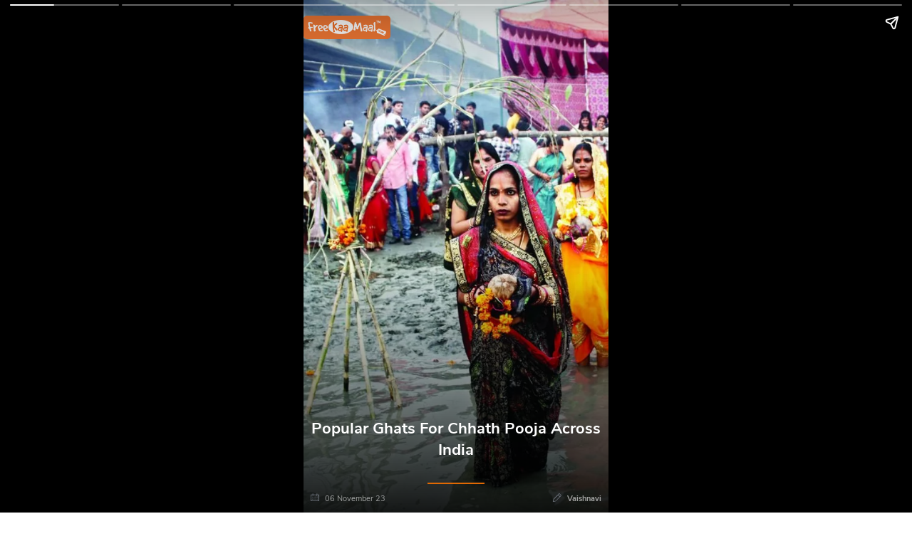

--- FILE ---
content_type: text/html; charset=UTF-8
request_url: https://freekaamaal.com/webstories/trending/popular-ghats-for-chhath-pooja-across-india
body_size: 3995
content:

<!DOCTYPE html> <html amp lang="en"> <head> <meta charset="utf-8"> <script async src="https://cdn.ampproject.org/v0.js"></script> <title>Popular Ghats For Chhath Pooja Across India </title> <meta name="viewport" content="width=device-width,minimum-scale=1,initial-scale=1"> <meta property="og:updated_time" content="2023-11-06T15:46:00+05:30" /> <meta property="article:published_time" content="2023-11-06T15:46:00+05:30" /> <meta property="article:modified_time" content="2023-11-06T15:46:00+05:30" /> <meta name="description" content="Popular Ghats For Chhath Pooja Across India " /> <meta name="keywords" content="Popular Ghats For Chhath Pooja Across India " /> <meta name="twitter:card" content="summary_large_image"> <meta name="twitter:creator" content="@freekaamaal" /> <meta name="twitter:site" content="@freekaamaal"> <meta name="twitter:image" content="https://images.freekaamaal.com/webstory-images/2023/1699265760.webp" /> <meta name="twitter:title" content="Popular Ghats For Chhath Pooja Across India " /> <meta name="twitter:description" content="Popular Ghats For Chhath Pooja Across India " /> <meta name="twitter:url" content="https://freekaamaal.com/webstories/trending/popular-ghats-for-chhath-pooja-across-india" /> <meta name="twitter:app:name:googleplay" content="freekaamaal"> <meta name="twitter:app:country" content="IN"> <meta name="robots" content="max-image-preview:large"> <!-- START - Facebook Open Graph Meta Tags for WordPress 1.0.1 --> <meta property="og:locale" content="en_US" /> <meta property="og:site_name" content="freekaamaal.com" /> <meta property="og:title" content="Popular Ghats For Chhath Pooja Across India " /> <meta itemprop="name" content="freekaamaal.com" /> <meta property="og:url" content="https://freekaamaal.com/webstories/trending/popular-ghats-for-chhath-pooja-across-india" /> <meta property="og:type" content="article" /> <meta property="og:description" content="Popular Ghats For Chhath Pooja Across India " /> <meta property="og:image" content="https://images.freekaamaal.com/webstory-images/2023/1699265760.webp" /> <meta property="og:image:type" content="image/jpeg" /> <meta property="og:image:width" content="600" /> <meta property="og:image:height" content="600" /> <meta name="amp-story-generator-name" content="freekaamaal" /> <meta name="amp-story-generator-version" content="0.1" /> <script src="https://cdn.ampproject.org/v0/amp-analytics-0.1.js" custom-element="amp-analytics" async></script> <style amp-boilerplate>body{-webkit-animation:-amp-start 8s steps(1,end) 0s 1 normal both;-moz-animation:-amp-start 8s steps(1,end) 0s 1 normal both;-ms-animation:-amp-start 8s steps(1,end) 0s 1 normal both;animation:-amp-start 8s steps(1,end) 0s 1 normal both}@-webkit-keyframes -amp-start{from{visibility:hidden}to{visibility:visible}}@-moz-keyframes -amp-start{from{visibility:hidden}to{visibility:visible}}@-ms-keyframes -amp-start{from{visibility:hidden}to{visibility:visible}}@-o-keyframes -amp-start{from{visibility:hidden}to{visibility:visible}}@keyframes -amp-start{from{visibility:hidden}to{visibility:visible}}</style> <noscript> <style amp-boilerplate>body{-webkit-animation:none;-moz-animation:none;-ms-animation:none;animation:none}</style> </noscript> <!-- style change --> <style amp-custom> .btn,.ind-logo{float:left;z-index:999} .btn,.btnM,.ind-logo{position:absolute;display:block;text-decoration:none} body{font-family:'Nunito Sans',sans-serif} body *{color:#fff;text-align:left} .inner-align-end h1, .inner-align-end h2{font-size:22px; padding:10px 10px 20px;text-align:center;position:relative;line-height:1.4} .inner-align-end h1:after, .inner-align-end h2:after{content:'';border-bottom:2px solid #e06903;position:absolute;bottom:10px;width:80px;left:50%;margin-left:-40px} .inner-align-end h2.mb{padding-top:0; padding-bottom:10px} .inner-align-end h2.mb:after{bottom:0px;} .inner-align-end p{padding-top:20px;font-size:16px;line-height:20px;text-align:center;margin:0 10px 10px;color:#fff} .align-end{align-content:end;text-align:left;padding:0; background:-moz-linear-gradient(top, rgba(0,0,0,0) 50%, rgba(0,0,0,0.9) 100%); background:-webkit-linear-gradient(top, rgba(0,0,0,0) 50%,rgba(0,0,0,0.9) 100%); background:linear-gradient(to bottom, rgba(0,0,0,0) 50%,rgba(0,0,0,0.9) 100%); } .align-end.bg-none{ background:-moz-linear-gradient(top, rgba(0,0,0,0) 50%, rgba(0,0,0,0.0) 100%); background:-webkit-linear-gradient(top, rgba(0,0,0,0) 50%,rgba(0,0,0,0.0) 100%); background:linear-gradient(to bottom, rgba(0,0,0,0) 50%,rgba(0,0,0,0.0) 100%); } .attachment-arrow,.btnM,.inner-align-end,.src,.txtC{text-align:center} .image{position:absolute;width:100%;height:100%;left:0;top:0} .btn{background:#fff;color:#000;border-radius:50px;padding:10px 25px;left:5%;top:5%;font-size:14px;border:0;font-weight:600} .btn:hover{background:#ccc} @font-face{font-family:'Nunito Sans';font-style:normal;font-weight:400;font-display:swap;src:local('Nunito Sans'),local('Nunito Sans Regular'),local('NunitoSans-Regular'),url('https://freekaamaal.com/css/fonts/nunito-sans-v6-latin-regular.woff2') format('woff2');unicode-range:U+0000-00FF,U+0131,U+0152-0153,U+02BB-02BC,U+02C6,U+02DA,U+02DC,U+2000-206F,U+2074,U+20AC,U+2122,U+2191,U+2193,U+2212,U+2215,U+FEFF,U+FFFD} @font-face{font-family:'Nunito Sans';font-style:normal;font-weight:700;font-display:swap;src:local('Nunito Sans'),local('Nunito Sans Bold'),local('NunitoSans-Bold'),url('https://freekaamaal.com/css/fonts/nunito-sans-v6-latin-700.woff2') format('woff2');unicode-range:U+0000-00FF,U+0131,U+0152-0153,U+02BB-02BC,U+02C6,U+02DA,U+02DC,U+2000-206F,U+2074,U+20AC,U+2122,U+2191,U+2193,U+2212,U+2215,U+FEFF,U+FFFD} .src{font-size:10px;color:#ccc;padding-top:15px;display:block} .btnM, .inner-align-end p.btnN{background:#fff;color:#000;font-weight:600} .btnM{border-radius:20px;padding:8px 10px;margin:40px auto 0;width:180px;font-size:14px;bottom:0;left:50%;transform:translate(-50%,-50%)} .txtC{color:#ccc} .attachment-arrow{fill:white;color:#fff;display:block;margin:0 auto} .inner-align-end{padding:10px 0;margin:0;width:100%;} .inner-align-end p.author{font-size:11px;font-weight:600} .date-author{display:flex;justify-content:space-between;align-items:center;padding:0 10px} .date-author p{ font-size:11px;line-height: 1.4;padding:0;margin:0;color:rgba(255,255,255,0.6)} .date-author i, .date-author i svg{width:12px;display:inline-block;vertical-align:-2px;opacity: .9} .date-author i{margin-right:5px} .inner-align-end p.txtC{padding:0;margin:0} .inner-align-end p.btnN{padding:10px;width:100px;margin:10px auto 20px;font-size:24px;border-radius:5px;text-transform:uppercase;position:relative} .inner-align-end p.btnN:after{content:'';border-bottom:4px solid #e06903;position:absolute;bottom:-20px;width:75px;left:12%} .lastP{padding-bottom:50px} .inner-align-end h1, .inner-align-end h2{ padding: 10px 10px 43px; } .ind-logo{padding: 5px; /* left: 4%; */ top: 3%; /* font-size: 14px; */ /* border: 0; */ /* font-weight: 600; */ width: 122px; height: 33px; max-width: unset; max-height: unset; object-fit: cover; background-color: #f27935; border-radius: 5px; } .last-slide-heading{width: 100% ;background:rgba(0,0,0,0.7);text-align:center;padding:5px 10px 10px;position:absolute;bottom:90px;color:#fff} .inner-align-end-link{ margin-bottom:67px; } [template=fill] amp-img img { object-fit: contianer; } </style> <script async custom-element="amp-carousel" src="https://cdn.ampproject.org/v0/amp-carousel-0.1.js"></script> <script async custom-element="amp-ad" src="https://cdn.ampproject.org/v0/amp-ad-0.1.js"></script> <script src="https://cdn.ampproject.org/v0/amp-video-0.1.js" custom-element="amp-video" async></script> <script async custom-element="amp-story" src="https://cdn.ampproject.org/v0/amp-story-1.0.js"></script> <meta name="twitter:card" content="summary_large_image"> <meta name="twitter:creator" content="@freekaamaal" /> <meta name="twitter:site" content="@freekaamaal"> <meta name="twitter:image" content="https://images.freekaamaal.com/webstory-images/2023/1699265760.webp" /> <meta name="twitter:title" content="Popular Ghats For Chhath Pooja Across India " /> <meta name="twitter:description" content="Popular Ghats For Chhath Pooja Across India " /> <script type="application/ld+json">
  {
    "@context": "https://schema.org",
    "@type": "NewsArticle",
    "mainEntityOfPage": "https://freekaamaal.com/webstories/trending/popular-ghats-for-chhath-pooja-across-india",
    "headline": "Popular Ghats For Chhath Pooja Across India ",
    "description": "Popular Ghats For Chhath Pooja Across India ",
    "datePublished": "2023-11-06T15:46:00+05:30",
    "dateModified": "2023-11-06T15:46:00+05:30",
    "image":"https://images.freekaamaal.com/webstory-images/2023/1699265760.webp",
    "author": {
    "@type": "Person",
    "name": "Vaishnavi"
    },
    "publisher": [{
    "@type": "Organization",
    "name": "freekaaamaal.com",
    "logo": {
    "@type": "ImageObject",
    "url": "https://images.freekaamaal.com/common-images/fkm-logo.png"
    }
    }]
  }
  </script> <script type="application/ld+json">
{
"@context": "https://schema.org",
"@type": "WebPage",
"name":"Popular Ghats For Chhath Pooja Across India ",
"description":"Popular Ghats For Chhath Pooja Across India ",
"url": "https://freekaamaal.com/webstories/trending/popular-ghats-for-chhath-pooja-across-india"
}
</script> <script type="application/ld+json">
{
"@context": "https://schema.org/",
"@type": "ImageGallery",
"name":"Popular Ghats For Chhath Pooja Across India ",
"description":"Popular Ghats For Chhath Pooja Across India ",
"url": "https://freekaamaal.com/webstories/trending/popular-ghats-for-chhath-pooja-across-india",
"image": {
"@type": "ImageObject",
"image": ["https://images.freekaamaal.com/webstory-images/2023/1699265760.webp","https://images.freekaamaal.com/webstory-images/2023/1699265760.webp"] 
},
"hasPart": {
       
        "author": {
        "@type": "Person",
        "name": "FKM"
        },
        "publisher": [{
        "@type": "Organization",
        "name": "freekaamaal.com",
        "logo": {
        "@type": "ImageObject",
        "url": "https://images.freekaamaal.com/common-images/fkm-logo.png"
        }
        }]
}
}
</script> <link rel="canonical" href="https://freekaamaal.com/webstories/trending/popular-ghats-for-chhath-pooja-across-india"> <link rel="alternate" media="only screen and (max-width: 640px)" href="https://m.freekaamaal.com/webstories/trending/popular-ghats-for-chhath-pooja-across-india" /> </head> <body> <amp-story standalone title="Popular Ghats For Chhath Pooja Across India " publisher="freekaamaal.com" publisher-logo-src="https://images.freekaamaal.com/common-images/fkm-logo.png" poster-portrait-src="https://images.freekaamaal.com/webstory-images/2023/1699265760.webp"> <amp-story-page id="slide-0" auto-advance-after="5s"> <amp-story-grid-layer template="fill"> <amp-img src="https://images.freekaamaal.com/webstory-images/2023/1699265760.webp" alt="Popular Ghats For Chhath Pooja Across India " height="768" width="1280" layout="responsive"> </amp-img> </amp-story-grid-layer> <amp-story-grid-layer template="vertical" class="align-end"> <div class="inner-align-end"> <div class="ind-logo"><amp-img src="https://images.freekaamaal.com/common-images/fkm-logo.png" layout="responsive" width="220" height="48"></amp-img></div> <h1>Popular Ghats For Chhath Pooja Across India </h1> <div class="date-author"> <p><i class="date-icon"> <svg version="1.1" x="0px" y="0px" width="18" height="18" viewBox="0 0 18 18" enable-background="new 0 0 18 18" xml:space="preserve"> <g transform="translate(57.875 26.187)"> <path fill="#8B919C" d="M-40.861-23.692h-3.262v-1.985h-1.129v2.108h-7.279v-2.108h-1.128v2.108h-3.265 c-0.5,0-0.877,0.374-0.877,0.87v12.276c0,0.496,0.377,0.867,0.877,0.867h16.063c0.502,0,0.88-0.371,0.88-0.867V-22.7 C-39.981-23.321-40.359-23.692-40.861-23.692L-40.861-23.692z M-41.236-10.796h-15.437v-11.78h3.014v1.489h1.128v-1.489h7.152 v1.489h1.131v-1.489h3.012V-10.796z"></path> <path fill="#8B919C" d="M-54.289-18.98h1.131v1.116h-1.131V-18.98z"></path> <path fill="#8B919C" d="M-51.025-18.98h1.128v1.116h-1.128V-18.98z"></path> <path fill="#8B919C" d="M-48.014-18.98h1.132v1.116h-1.132V-18.98z"></path> <path fill="#8B919C" d="M-44.75-18.98h1.129v1.116h-1.129V-18.98z"></path> <path fill="#8B919C" d="M-54.289-16.376h1.131v1.116h-1.131V-16.376z"></path> <path fill="#8B919C" d="M-51.025-16.376h1.128v1.116h-1.128V-16.376z"></path> <path fill="#8B919C" d="M-48.014-16.376h1.132v1.116h-1.132V-16.376z"></path> <path fill="#8B919C" d="M-44.75-16.376h1.129v1.116h-1.129V-16.376z"></path> <path fill="#8B919C" d="M-54.289-13.649h1.131v1.117h-1.131V-13.649z"></path> <path fill="#8B919C" d="M-51.025-13.649h1.128v1.117h-1.128V-13.649z"></path> <path fill="#8B919C" d="M-48.014-13.649h1.132v1.117h-1.132V-13.649z"></path> <path fill="#8B919C" d="M-44.75-13.649h1.129v1.117h-1.129V-13.649z"></path> </g> </svg> </i> 06 November 23</p> <p class="author"> <i class="edit-icon"> <svg version="1.1" x="0px" y="0px" width="18" height="18" viewBox="0 0 18 18" enable-background="new 0 0 18 18" xml:space="preserve"> <path fill="#8B919C" d="M17.344,3.64l-3.234-3.329c-0.402-0.415-1.212-0.415-1.614,0L1.18,11.957l-1.079,4.576 c-0.136,0.555,0.27,1.247,0.809,1.387c0.133,0,0.133,0,0.27,0c0.133,0,0.133,0,0.269,0l4.58-1.109L17.344,5.165 C17.746,4.75,17.746,4.055,17.344,3.64z M5.489,15.979l-4.176,0.973l0.942-4.299l8.486-8.735l3.234,3.326L5.489,15.979z M14.784,6.411L11.55,3.085l1.887-1.941l3.232,3.329L14.784,6.411z"></path> </svg></i> Vaishnavi</p> </div> </div> </amp-story-grid-layer> </amp-story-page> <amp-story-page id="slide-1" auto-advance-after="5s"> <amp-story-grid-layer template="fill"> <amp-img src="https://images.freekaamaal.com/webstory-images/2023/1699265778.webp" alt="" height="768" width="1280" layout="responsive"> </amp-img> </amp-story-grid-layer> <amp-story-grid-layer template="vertical" class="align-end"> <div class="inner-align-end "> <div class="ind-logo"><amp-img src="https://images.freekaamaal.com/common-images/fkm-logo.png" layout="responsive" width="220" height="48"></amp-img></div> <h1>Varanasi Ghat (UP)</h1> <p></p> <!-- <p></p> --> </div> </amp-story-grid-layer> </amp-story-page> <amp-story-page id="slide-2" auto-advance-after="5s"> <amp-story-grid-layer template="fill"> <amp-img src="https://images.freekaamaal.com/webstory-images/2023/1699265793.webp" alt="" height="768" width="1280" layout="responsive"> </amp-img> </amp-story-grid-layer> <amp-story-grid-layer template="vertical" class="align-end"> <div class="inner-align-end "> <div class="ind-logo"><amp-img src="https://images.freekaamaal.com/common-images/fkm-logo.png" layout="responsive" width="220" height="48"></amp-img></div> <h1>Prayag Ghat (UP)</h1> <p></p> <!-- <p></p> --> </div> </amp-story-grid-layer> </amp-story-page> <amp-story-page id="slide-3" auto-advance-after="5s"> <amp-story-grid-layer template="fill"> <amp-img src="https://images.freekaamaal.com/webstory-images/2023/1699265809.webp" alt="" height="768" width="1280" layout="responsive"> </amp-img> </amp-story-grid-layer> <amp-story-grid-layer template="vertical" class="align-end"> <div class="inner-align-end "> <div class="ind-logo"><amp-img src="https://images.freekaamaal.com/common-images/fkm-logo.png" layout="responsive" width="220" height="48"></amp-img></div> <h1>Patna Kali Ghat (Bihar)</h1> <p></p> <!-- <p></p> --> </div> </amp-story-grid-layer> </amp-story-page> <amp-story-page id="slide-4" auto-advance-after="5s"> <amp-story-grid-layer template="fill"> <amp-img src="https://images.freekaamaal.com/webstory-images/2023/1699265825.webp" alt="" height="768" width="1280" layout="responsive"> </amp-img> </amp-story-grid-layer> <amp-story-grid-layer template="vertical" class="align-end"> <div class="inner-align-end "> <div class="ind-logo"><amp-img src="https://images.freekaamaal.com/common-images/fkm-logo.png" layout="responsive" width="220" height="48"></amp-img></div> <h1>ITO Ghat (Delhi)</h1> <p></p> <!-- <p></p> --> </div> </amp-story-grid-layer> </amp-story-page> <amp-story-page id="slide-5" auto-advance-after="5s"> <amp-story-grid-layer template="fill"> <amp-img src="https://images.freekaamaal.com/webstory-images/2023/1699265842.webp" alt="" height="768" width="1280" layout="responsive"> </amp-img> </amp-story-grid-layer> <amp-story-grid-layer template="vertical" class="align-end"> <div class="inner-align-end "> <div class="ind-logo"><amp-img src="https://images.freekaamaal.com/common-images/fkm-logo.png" layout="responsive" width="220" height="48"></amp-img></div> <h1>Bilaspur Ghat (Chhattisgarh)</h1> <p></p> <!-- <p></p> --> </div> </amp-story-grid-layer> </amp-story-page> <amp-story-page id="slide-6" auto-advance-after="5s"> <amp-story-grid-layer template="fill"> <amp-img src="https://images.freekaamaal.com/webstory-images/2023/1699265858.webp" alt="" height="768" width="1280" layout="responsive"> </amp-img> </amp-story-grid-layer> <amp-story-grid-layer template="vertical" class="align-end"> <div class="inner-align-end "> <div class="ind-logo"><amp-img src="https://images.freekaamaal.com/common-images/fkm-logo.png" layout="responsive" width="220" height="48"></amp-img></div> <h1>Deo Ghat (Bihar)</h1> <p></p> <!-- <p></p> --> </div> </amp-story-grid-layer> </amp-story-page> <amp-story-page id="slide-7" auto-advance-after="5s"> <amp-story-grid-layer template="fill"> <amp-img src="https://images.freekaamaal.com/webstory-images/2023/1699265886.webp" alt="" height="768" width="1280" layout="responsive"> </amp-img> </amp-story-grid-layer> <amp-story-grid-layer template="vertical" class="align-end"> <div class="inner-align-end inner-align-end-link"> <div class="ind-logo"><amp-img src="https://images.freekaamaal.com/common-images/fkm-logo.png" layout="responsive" width="220" height="48"></amp-img></div> <h1>2023 Chhath Pooja Date </h1> <p></p> <!-- <p></p> --> </div> </amp-story-grid-layer> <amp-story-page-outlink layout="nodisplay" theme="light" role="button"> <a id="btn_link_next" href="https://freekaamaal.com/webstories/trending/2023-chhath-pooja-date" >Read More</a> </amp-story-page-outlink> </amp-story-page> <amp-analytics type="googleanalytics" config="https://amp.analytics-debugger.com/ga4.json" data-credentials="include"> <script type="application/json">
{
    "vars": {
                "GA4_MEASUREMENT_ID": "G-XZLKW3EZFS",
                "GA4_ENDPOINT_HOSTNAME": "www.google-analytics.com",
                "DEFAULT_PAGEVIEW_ENABLED": true,    
                "GOOGLE_CONSENT_ENABLED": false,
                "WEBVITALS_TRACKING": false,
                "PERFORMANCE_TIMING_TRACKING": false,
                "SEND_DOUBLECLICK_BEACON": false
    }
}
</script> </amp-analytics> <amp-analytics data-credentials="include" type="gtag"> <script type="application/json">
{
	 "vars": {
	   "gtag_id": "UA-18445529-3",
	   "config": {
		 "UA-18445529-3": {
		   "groups": "default"
		 }
	   }
	 },
	
	 "triggers": {
		 "pageview": {
			"on": "story-page-visible",
			"request": "pageview"
			},
				"storyEnd": {
		 "on": "story-last-page-visible",
		 "vars": {
		   "event_name": "web_story",
		   "event_action": "story_complete",
		   "event_category": "Visual Stories_WEB",
		   "send_to": ["UA-18445529-3"]
		 }
	   }
	 }
                   
}
</script> </amp-analytics> </amp-story> </body> </html> 